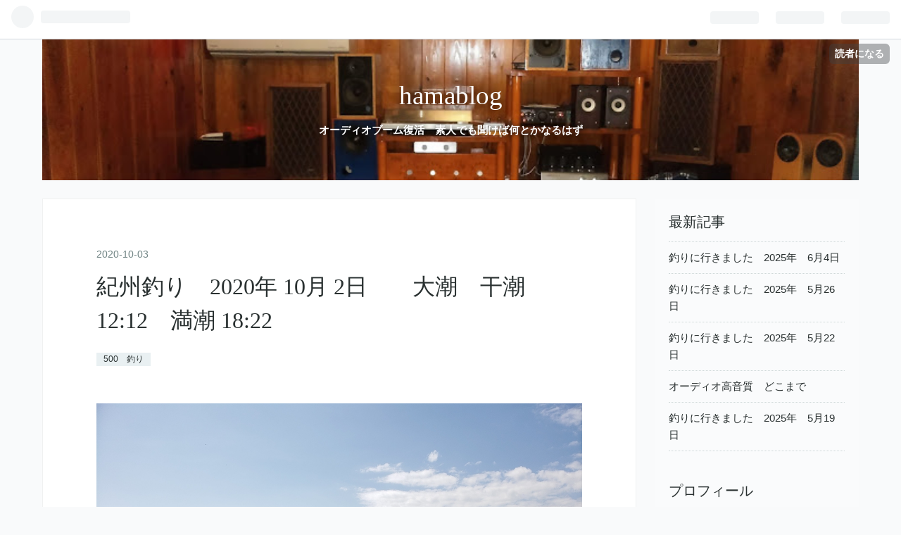

--- FILE ---
content_type: text/html; charset=utf-8
request_url: https://www.hamakitune.com/entry/2020/10/03/110000
body_size: 13397
content:
<!DOCTYPE html>
<html
  lang="ja"

data-admin-domain="//blog.hatena.ne.jp"
data-admin-origin="https://blog.hatena.ne.jp"
data-author="hamakituneta"
data-avail-langs="ja en"
data-blog="hamakituneta.hatenablog.com"
data-blog-host="hamakituneta.hatenablog.com"
data-blog-is-public="1"
data-blog-name="hamablog"
data-blog-owner="hamakituneta"
data-blog-show-ads=""
data-blog-show-sleeping-ads=""
data-blog-uri="https://www.hamakitune.com/"
data-blog-uuid="26006613449851693"
data-blogs-uri-base="https://www.hamakitune.com"
data-brand="pro"
data-data-layer="{&quot;hatenablog&quot;:{&quot;admin&quot;:{},&quot;analytics&quot;:{&quot;brand_property_id&quot;:&quot;&quot;,&quot;measurement_id&quot;:&quot;&quot;,&quot;non_sampling_property_id&quot;:&quot;&quot;,&quot;property_id&quot;:&quot;&quot;,&quot;separated_property_id&quot;:&quot;UA-29716941-24&quot;},&quot;blog&quot;:{&quot;blog_id&quot;:&quot;26006613449851693&quot;,&quot;content_seems_japanese&quot;:&quot;true&quot;,&quot;disable_ads&quot;:&quot;custom_domain&quot;,&quot;enable_ads&quot;:&quot;false&quot;,&quot;enable_keyword_link&quot;:&quot;false&quot;,&quot;entry_show_footer_related_entries&quot;:&quot;true&quot;,&quot;force_pc_view&quot;:&quot;true&quot;,&quot;is_public&quot;:&quot;true&quot;,&quot;is_responsive_view&quot;:&quot;true&quot;,&quot;is_sleeping&quot;:&quot;true&quot;,&quot;lang&quot;:&quot;ja&quot;,&quot;name&quot;:&quot;hamablog&quot;,&quot;owner_name&quot;:&quot;hamakituneta&quot;,&quot;uri&quot;:&quot;https://www.hamakitune.com/&quot;},&quot;brand&quot;:&quot;pro&quot;,&quot;page_id&quot;:&quot;entry&quot;,&quot;permalink_entry&quot;:{&quot;author_name&quot;:&quot;hamakituneta&quot;,&quot;categories&quot;:&quot;500\u3000\u91e3\u308a&quot;,&quot;character_count&quot;:674,&quot;date&quot;:&quot;2020-10-03&quot;,&quot;entry_id&quot;:&quot;26006613635713200&quot;,&quot;first_category&quot;:&quot;500\u3000\u91e3\u308a&quot;,&quot;hour&quot;:&quot;11&quot;,&quot;title&quot;:&quot;\u7d00\u5dde\u91e3\u308a\u30002020\u5e74 10\u6708 2\u65e5\u3000\u3000\u5927\u6f6e\u3000\u5e72\u6f6e 12:12\u3000\u6e80\u6f6e  18:22&quot;,&quot;uri&quot;:&quot;https://www.hamakitune.com/entry/2020/10/03/110000&quot;},&quot;pro&quot;:&quot;pro&quot;,&quot;router_type&quot;:&quot;blogs&quot;}}"
data-device="pc"
data-dont-recommend-pro="false"
data-global-domain="https://hatena.blog"
data-globalheader-color="b"
data-globalheader-type="pc"
data-has-touch-view="1"
data-help-url="https://help.hatenablog.com"
data-no-suggest-touch-view="1"
data-page="entry"
data-parts-domain="https://hatenablog-parts.com"
data-plus-available="1"
data-pro="true"
data-router-type="blogs"
data-sentry-dsn="https://03a33e4781a24cf2885099fed222b56d@sentry.io/1195218"
data-sentry-environment="production"
data-sentry-sample-rate="0.1"
data-static-domain="https://cdn.blog.st-hatena.com"
data-version="bf9b33cb6c06fe563d48131cfbdaa7"




  data-initial-state="{}"

  >
  <head prefix="og: http://ogp.me/ns# fb: http://ogp.me/ns/fb# article: http://ogp.me/ns/article#">

  

  
  <meta name="viewport" content="width=device-width, initial-scale=1.0" />


  


  

  <meta name="robots" content="max-image-preview:large" />


  <meta charset="utf-8"/>
  <meta http-equiv="X-UA-Compatible" content="IE=7; IE=9; IE=10; IE=11" />
  <title>紀州釣り　2020年 10月 2日　　大潮　干潮 12:12　満潮  18:22 - hamablog</title>

  
  <link rel="canonical" href="https://www.hamakitune.com/entry/2020/10/03/110000"/>



  

<meta itemprop="name" content="紀州釣り　2020年 10月 2日　　大潮　干潮 12:12　満潮  18:22 - hamablog"/>

  <meta itemprop="image" content="https://cdn.image.st-hatena.com/image/scale/a90a67a36bb9271279bd2fcdb3cf6d6edcd7a68d/backend=imagemagick;version=1;width=1300/https%3A%2F%2Fcdn-ak.f.st-hatena.com%2Fimages%2Ffotolife%2Fh%2Fhamakituneta%2F20201003%2F20201003063602.jpg"/>


  <meta property="og:title" content="紀州釣り　2020年 10月 2日　　大潮　干潮 12:12　満潮  18:22 - hamablog"/>
<meta property="og:type" content="article"/>
  <meta property="og:url" content="https://www.hamakitune.com/entry/2020/10/03/110000"/>

  <meta property="og:image" content="https://cdn.image.st-hatena.com/image/scale/a90a67a36bb9271279bd2fcdb3cf6d6edcd7a68d/backend=imagemagick;version=1;width=1300/https%3A%2F%2Fcdn-ak.f.st-hatena.com%2Fimages%2Ffotolife%2Fh%2Fhamakituneta%2F20201003%2F20201003063602.jpg"/>

<meta property="og:image:alt" content="紀州釣り　2020年 10月 2日　　大潮　干潮 12:12　満潮  18:22 - hamablog"/>
    <meta property="og:description" content="10時10分出発、12時20分釣り開始、潮替わりにおチヌ様を狙います。" />
<meta property="og:site_name" content="hamablog"/>

  <meta property="article:published_time" content="2020-10-03T02:00:00Z" />

    <meta property="article:tag" content="500　釣り" />
      <meta name="twitter:card"  content="summary_large_image" />
    <meta name="twitter:image" content="https://cdn.image.st-hatena.com/image/scale/a90a67a36bb9271279bd2fcdb3cf6d6edcd7a68d/backend=imagemagick;version=1;width=1300/https%3A%2F%2Fcdn-ak.f.st-hatena.com%2Fimages%2Ffotolife%2Fh%2Fhamakituneta%2F20201003%2F20201003063602.jpg" />  <meta name="twitter:title" content="紀州釣り　2020年 10月 2日　　大潮　干潮 12:12　満潮  18:22 - hamablog" />    <meta name="twitter:description" content="10時10分出発、12時20分釣り開始、潮替わりにおチヌ様を狙います。" />  <meta name="twitter:app:name:iphone" content="はてなブログアプリ" />
  <meta name="twitter:app:id:iphone" content="583299321" />
  <meta name="twitter:app:url:iphone" content="hatenablog:///open?uri=https%3A%2F%2Fwww.hamakitune.com%2Fentry%2F2020%2F10%2F03%2F110000" />  <meta name="twitter:site" content="@hamakitune" />
  
    <meta name="description" content="10時10分出発、12時20分釣り開始、潮替わりにおチヌ様を狙います。" />


  
<script
  id="embed-gtm-data-layer-loader"
  data-data-layer-page-specific="{&quot;hatenablog&quot;:{&quot;blogs_permalink&quot;:{&quot;entry_afc_issued&quot;:&quot;false&quot;,&quot;blog_afc_issued&quot;:&quot;false&quot;,&quot;has_related_entries_with_elasticsearch&quot;:&quot;true&quot;,&quot;is_blog_sleeping&quot;:&quot;true&quot;,&quot;is_author_pro&quot;:&quot;true&quot;}}}"
>
(function() {
  function loadDataLayer(elem, attrName) {
    if (!elem) { return {}; }
    var json = elem.getAttribute(attrName);
    if (!json) { return {}; }
    return JSON.parse(json);
  }

  var globalVariables = loadDataLayer(
    document.documentElement,
    'data-data-layer'
  );
  var pageSpecificVariables = loadDataLayer(
    document.getElementById('embed-gtm-data-layer-loader'),
    'data-data-layer-page-specific'
  );

  var variables = [globalVariables, pageSpecificVariables];

  if (!window.dataLayer) {
    window.dataLayer = [];
  }

  for (var i = 0; i < variables.length; i++) {
    window.dataLayer.push(variables[i]);
  }
})();
</script>

<!-- Google Tag Manager -->
<script>(function(w,d,s,l,i){w[l]=w[l]||[];w[l].push({'gtm.start':
new Date().getTime(),event:'gtm.js'});var f=d.getElementsByTagName(s)[0],
j=d.createElement(s),dl=l!='dataLayer'?'&l='+l:'';j.async=true;j.src=
'https://www.googletagmanager.com/gtm.js?id='+i+dl;f.parentNode.insertBefore(j,f);
})(window,document,'script','dataLayer','GTM-P4CXTW');</script>
<!-- End Google Tag Manager -->











  <link rel="shortcut icon" href="https://www.hamakitune.com/icon/favicon">
<link rel="apple-touch-icon" href="https://www.hamakitune.com/icon/touch">
<link rel="icon" sizes="192x192" href="https://www.hamakitune.com/icon/link">

  

<link rel="alternate" type="application/atom+xml" title="Atom" href="https://www.hamakitune.com/feed"/>
<link rel="alternate" type="application/rss+xml" title="RSS2.0" href="https://www.hamakitune.com/rss"/>

  <link rel="alternate" type="application/json+oembed" href="https://hatena.blog/oembed?url=https%3A%2F%2Fwww.hamakitune.com%2Fentry%2F2020%2F10%2F03%2F110000&amp;format=json" title="oEmbed Profile of 紀州釣り　2020年 10月 2日　　大潮　干潮 12:12　満潮  18:22"/>
<link rel="alternate" type="text/xml+oembed" href="https://hatena.blog/oembed?url=https%3A%2F%2Fwww.hamakitune.com%2Fentry%2F2020%2F10%2F03%2F110000&amp;format=xml" title="oEmbed Profile of 紀州釣り　2020年 10月 2日　　大潮　干潮 12:12　満潮  18:22"/>
  
  <link rel="author" href="http://www.hatena.ne.jp/hamakituneta/">

  

  
      <link rel="preload" href="https://cdn-ak.f.st-hatena.com/images/fotolife/h/hamakituneta/20191017/20191017073644.jpg" as="image"/>
      <link rel="preload" href="https://cdn-ak.f.st-hatena.com/images/fotolife/h/hamakituneta/20201003/20201003063602.jpg" as="image"/>


  
    
<link rel="stylesheet" type="text/css" href="https://cdn.blog.st-hatena.com/css/blog.css?version=bf9b33cb6c06fe563d48131cfbdaa7"/>

    
  <link rel="stylesheet" type="text/css" href="https://usercss.blog.st-hatena.com/blog_style/26006613449851693/37a3f41a09ed4b19cad6f6888c05ca2faa1a9522"/>
  
  

  

  
<script> </script>

  
<style>
  div#google_afc_user,
  div.google-afc-user-container,
  div.google_afc_image,
  div.google_afc_blocklink {
      display: block !important;
  }
</style>


  

  
    <script type="application/ld+json">{"@context":"http://schema.org","@type":"Article","dateModified":"2022-02-07T10:59:45+09:00","datePublished":"2020-10-03T11:00:00+09:00","description":"10時10分出発、12時20分釣り開始、潮替わりにおチヌ様を狙います。","headline":"紀州釣り 2020年 10月 2日 大潮 干潮 12:12 満潮 18:22","image":["https://cdn-ak.f.st-hatena.com/images/fotolife/h/hamakituneta/20201003/20201003063602.jpg"],"mainEntityOfPage":{"@id":"https://www.hamakitune.com/entry/2020/10/03/110000","@type":"WebPage"}}</script>

  

  <script data-ad-client="ca-pub-1970396159943594" async src="https://pagead2.googlesyndication.com/pagead/js/adsbygoogle.js"></script>

  

</head>

  <body class="page-entry header-image-enable category-500-釣り globalheader-ng-enabled">
    

<div id="globalheader-container"
  data-brand="hatenablog"
  
  >
  <iframe id="globalheader" height="37" frameborder="0" allowTransparency="true"></iframe>
</div>


  
  
  
    <nav class="
      blog-controlls
      
    ">
      <div class="blog-controlls-blog-icon">
        <a href="https://www.hamakitune.com/">
          <img src="https://cdn.blog.st-hatena.com/images/admin/blog-icon-noimage.png" alt="hamablog"/>
        </a>
      </div>
      <div class="blog-controlls-title">
        <a href="https://www.hamakitune.com/">hamablog</a>
      </div>
      <a href="https://blog.hatena.ne.jp/hamakituneta/hamakituneta.hatenablog.com/subscribe?utm_medium=button&amp;utm_campaign=subscribe_blog&amp;utm_source=blogs_topright_button" class="blog-controlls-subscribe-btn test-blog-header-controlls-subscribe">
        読者になる
      </a>
    </nav>
  

  <div id="container">
    <div id="container-inner">
      <header id="blog-title" data-brand="hatenablog">
  <div id="blog-title-inner" style="background-image: url('https://cdn-ak.f.st-hatena.com/images/fotolife/h/hamakituneta/20191017/20191017073644.jpg'); background-position: center -178px;">
    <div id="blog-title-content">
      <h1 id="title"><a href="https://www.hamakitune.com/">hamablog</a></h1>
      
        <h2 id="blog-description">オーディオブーム復活　素人でも聞けば何とかなるはず</h2>
      
    </div>
  </div>
</header>

      

      
      




<div id="content" class="hfeed"
  
  >
  <div id="content-inner">
    <div id="wrapper">
      <div id="main">
        <div id="main-inner">
          

          



          
  
  <!-- google_ad_section_start -->
  <!-- rakuten_ad_target_begin -->
  
  
  

  

  
    
      
        <article class="entry hentry test-hentry js-entry-article date-first autopagerize_page_element chars-200 words-100 mode-html entry-odd" id="entry-26006613635713200" data-keyword-campaign="" data-uuid="26006613635713200" data-publication-type="entry">
  <div class="entry-inner">
    <header class="entry-header">
  
    <div class="date entry-date first">
    <a href="https://www.hamakitune.com/archive/2020/10/03" rel="nofollow">
      <time datetime="2020-10-03T02:00:00Z" title="2020-10-03T02:00:00Z">
        <span class="date-year">2020</span><span class="hyphen">-</span><span class="date-month">10</span><span class="hyphen">-</span><span class="date-day">03</span>
      </time>
    </a>
      </div>
  <h1 class="entry-title">
  <a href="https://www.hamakitune.com/entry/2020/10/03/110000" class="entry-title-link bookmark">紀州釣り　2020年 10月 2日　　大潮　干潮 12:12　満潮  18:22</a>
</h1>

  
  

  <div class="entry-categories categories">
    
    <a href="https://www.hamakitune.com/archive/category/500%E3%80%80%E9%87%A3%E3%82%8A" class="entry-category-link category-500-釣り">500　釣り</a>
    
  </div>


  

  

</header>

    


    <div class="entry-content hatenablog-entry">
  
    <p><img src="https://cdn-ak.f.st-hatena.com/images/fotolife/h/hamakituneta/20201003/20201003063602.jpg" alt="f:id:hamakituneta:20201003063602j:plain" title="f:id:hamakituneta:20201003063602j:plain" class="hatena-fotolife" itemprop="image" /></p>
<p>10時10分出発、12時20分釣り開始、潮替わりにおチヌ様を狙います。</p>


<p> </p>
<p><img src="https://cdn-ak.f.st-hatena.com/images/fotolife/h/hamakituneta/20201003/20201003063449.jpg" alt="f:id:hamakituneta:20201003063449j:plain" title="f:id:hamakituneta:20201003063449j:plain" class="hatena-fotolife" itemprop="image" /></p>
<p>だんごえさ、ぬかはミカン箱に6～9割、これは6割、8割がいいようです</p>
<p><img src="https://cdn-ak.f.st-hatena.com/images/fotolife/h/hamakituneta/20201003/20201003063430.jpg" alt="f:id:hamakituneta:20201003063430j:plain" title="f:id:hamakituneta:20201003063430j:plain" class="hatena-fotolife" itemprop="image" /></p>
<p>さなぎ、押し麦、チヌパワー、パン粉を混ぜます。</p>
<p><img src="https://cdn-ak.f.st-hatena.com/images/fotolife/h/hamakituneta/20201003/20201003063344.jpg" alt="f:id:hamakituneta:20201003063344j:plain" title="f:id:hamakituneta:20201003063344j:plain" class="hatena-fotolife" itemprop="image" /></p>
<p>釣具店常設の<a class="keyword" href="http://d.hatena.ne.jp/keyword/%A5%E2%A5%EB%A5%BF%A5%EB">モルタル</a>ミキサーで混ぜます。</p>
<p><img src="https://cdn-ak.f.st-hatena.com/images/fotolife/h/hamakituneta/20201003/20201003063404.jpg" alt="f:id:hamakituneta:20201003063404j:plain" title="f:id:hamakituneta:20201003063404j:plain" class="hatena-fotolife" itemprop="image" /></p>
<p>ぬか6割は少なかったようです、配合が濃い目おまけに水分多め、軽く握ると割れる、しっかり握ると永遠に割れない、ぬかの量もあまり変動するとよくないようです。<img src="https://cdn-ak.f.st-hatena.com/images/fotolife/h/hamakituneta/20201003/20201003063323.jpg" alt="f:id:hamakituneta:20201003063323j:plain" title="f:id:hamakituneta:20201003063323j:plain" class="hatena-fotolife" itemprop="image" /></p>
<p>　釣り開始、エサ取りが多く、サナギも瞬殺されます、しかも潮が悪い、潮どまりを過ぎると、底潮はほとんど動かず、川のように流れます。16時頃から潮が変わり、1枚あとは、こっぱぐれとかヘダイ、タイゴ、10月から17時までなので、16時45分で終了。</p>
<p>すっかり、心を折られました、一緒にいた、Ｍ氏、<a class="keyword" href="http://d.hatena.ne.jp/keyword/%A4%B3%A4%EC%A4%CF%A4%D2%A4%C9%A4%A4">これはひどい</a>、とのお言葉、いつもこんなもん、と返す私、どうやら、友達なら当たり前、釣れないことは当たり前、になってしまっているようです。これはしばらく様子見なのか。</p>
<p> </p>
<p>　渡船で帰ると、Y氏がいました、あした待っているとのこと、定年退職したものの、行くところがないのでしょう、オーディオがなければ、私もお仲間です、安価で時間がつぶれる遊びではあります。釣れれば魚が付いてくる。</p>
<p><img src="https://cdn-ak.f.st-hatena.com/images/fotolife/h/hamakituneta/20201003/20201003063304.jpg" alt="f:id:hamakituneta:20201003063304j:plain" title="f:id:hamakituneta:20201003063304j:plain" class="hatena-fotolife" itemprop="image" /></p>
<p>作業船は15時頃、撤収しました。</p>
<p><img src="https://cdn-ak.f.st-hatena.com/images/fotolife/h/hamakituneta/20201003/20201003063244.jpg" alt="f:id:hamakituneta:20201003063244j:plain" title="f:id:hamakituneta:20201003063244j:plain" class="hatena-fotolife" itemprop="image" /></p>
<p> </p>
<p><img src="https://cdn-ak.f.st-hatena.com/images/fotolife/h/hamakituneta/20201003/20201003063210.jpg" alt="f:id:hamakituneta:20201003063210j:plain" title="f:id:hamakituneta:20201003063210j:plain" class="hatena-fotolife" itemprop="image" /></p>
<p>17時前、まだ太陽がいます。</p>
<p><img src="https://cdn-ak.f.st-hatena.com/images/fotolife/h/hamakituneta/20201003/20201003083243.jpg" alt="f:id:hamakituneta:20201003083243j:plain" title="f:id:hamakituneta:20201003083243j:plain" class="hatena-fotolife" itemprop="image" /></p>
<p>チヌは30前後2枚はもらいました、あした刺身でいただきます。</p>
<p> </p>
<div class="freezed">
<div class="hatena-asin-detail"><a href="https://www.amazon.co.jp/exec/obidos/ASIN/B00SSKHC3M/hamakituneta-22/"><img src="https://m.media-amazon.com/images/I/41qoEfH+w3L._SL160_.jpg" class="hatena-asin-detail-image" alt="シマノ(SHIMANO) クーラーボックス 30L フィクセル ベイシス 300UF-030N 釣り用 ピュアホワイト" title="シマノ(SHIMANO) クーラーボックス 30L フィクセル ベイシス 300UF-030N 釣り用 ピュアホワイト" /></a>
<div class="hatena-asin-detail-info">
<p class="hatena-asin-detail-title"><a href="https://www.amazon.co.jp/exec/obidos/ASIN/B00SSKHC3M/hamakituneta-22/">シマノ(SHIMANO) クーラーボックス 30L フィクセル ベイシス 300UF-030N 釣り用 ピュアホワイト</a></p>
<ul>
<li><span class="hatena-asin-detail-label">発売日:</span> 2015/02/28</li>
<li><span class="hatena-asin-detail-label">メディア:</span> スポーツ用品</li>
</ul>
</div>
<div class="hatena-asin-detail-foot"> </div>
</div>
</div>
<p> </p>
    
    




    

  
</div>

    
  <footer class="entry-footer">
    
    <div class="entry-tags-wrapper">
  <div class="entry-tags">  </div>
</div>

    <p class="entry-footer-section track-inview-by-gtm" data-gtm-track-json="{&quot;area&quot;: &quot;finish_reading&quot;}">
  <span class="author vcard"><span class="fn" data-load-nickname="1" data-user-name="hamakituneta" >hamakituneta</span></span>
  <span class="entry-footer-time"><a href="https://www.hamakitune.com/entry/2020/10/03/110000"><time data-relative datetime="2020-10-03T02:00:00Z" title="2020-10-03T02:00:00Z" class="updated">2020-10-03 11:00</time></a></span>
  
  
  
    <span class="
      entry-footer-subscribe
      
    " data-test-blog-controlls-subscribe>
      <a href="https://blog.hatena.ne.jp/hamakituneta/hamakituneta.hatenablog.com/subscribe?utm_campaign=subscribe_blog&amp;utm_source=blogs_entry_footer&amp;utm_medium=button">
        読者になる
      </a>
    </span>
  
</p>

    
  <div
    class="hatena-star-container"
    data-hatena-star-container
    data-hatena-star-url="https://www.hamakitune.com/entry/2020/10/03/110000"
    data-hatena-star-title="紀州釣り　2020年 10月 2日　　大潮　干潮 12:12　満潮  18:22"
    data-hatena-star-variant="profile-icon"
    data-hatena-star-profile-url-template="https://blog.hatena.ne.jp/{username}/"
  ></div>


    
<div class="social-buttons">
  
  
    <div class="social-button-item">
      <a href="https://b.hatena.ne.jp/entry/s/www.hamakitune.com/entry/2020/10/03/110000" class="hatena-bookmark-button" data-hatena-bookmark-url="https://www.hamakitune.com/entry/2020/10/03/110000" data-hatena-bookmark-layout="vertical-balloon" data-hatena-bookmark-lang="ja" title="この記事をはてなブックマークに追加"><img src="https://b.st-hatena.com/images/entry-button/button-only.gif" alt="この記事をはてなブックマークに追加" width="20" height="20" style="border: none;" /></a>
    </div>
  
  
    <div class="social-button-item">
      <div class="fb-share-button" data-layout="box_count" data-href="https://www.hamakitune.com/entry/2020/10/03/110000"></div>
    </div>
  
  
    
    
    <div class="social-button-item">
      <a
          class="entry-share-button entry-share-button-twitter test-share-button-twitter"
          href="https://x.com/intent/tweet?text=%E7%B4%80%E5%B7%9E%E9%87%A3%E3%82%8A%E3%80%802020%E5%B9%B4+10%E6%9C%88+2%E6%97%A5%E3%80%80%E3%80%80%E5%A4%A7%E6%BD%AE%E3%80%80%E5%B9%B2%E6%BD%AE+12%3A12%E3%80%80%E6%BA%80%E6%BD%AE++18%3A22+-+hamablog&amp;url=https%3A%2F%2Fwww.hamakitune.com%2Fentry%2F2020%2F10%2F03%2F110000"
          title="X（Twitter）で投稿する"
        ></a>
    </div>
  
  
  
  
  
  
</div>

    

    <div class="customized-footer">
      

        

          <div class="entry-footer-modules" id="entry-footer-secondary-modules">      
<div class="hatena-module hatena-module-related-entries" >
      
  <!-- Hatena-Epic-has-related-entries-with-elasticsearch:true -->
  <div class="hatena-module-title">
    関連記事
  </div>
  <div class="hatena-module-body">
    <ul class="related-entries hatena-urllist urllist-with-thumbnails">
  
  
    
    <li class="urllist-item related-entries-item">
      <div class="urllist-item-inner related-entries-item-inner">
        
          
                      <a class="urllist-image-link related-entries-image-link" href="https://www.hamakitune.com/entry/2020/09/28/110000">
  <img alt="紀州釣り　2020年 9月 26日　　小潮　干潮 8:00　満潮 15:35" src="https://cdn.image.st-hatena.com/image/square/d8e890ce0bb58c6ef1b275f70bc7ead9c5c9caf5/backend=imagemagick;height=100;version=1;width=100/https%3A%2F%2Fcdn-ak.f.st-hatena.com%2Fimages%2Ffotolife%2Fh%2Fhamakituneta%2F20200927%2F20200927170438.jpg" class="urllist-image related-entries-image" title="紀州釣り　2020年 9月 26日　　小潮　干潮 8:00　満潮 15:35" width="100" height="100" loading="lazy">
</a>
            <div class="urllist-date-link related-entries-date-link">
  <a href="https://www.hamakitune.com/archive/2020/09/28" rel="nofollow">
    <time datetime="2020-09-28T02:00:00Z" title="2020年9月28日">
      2020-09-28
    </time>
  </a>
</div>

          <a href="https://www.hamakitune.com/entry/2020/09/28/110000" class="urllist-title-link related-entries-title-link  urllist-title related-entries-title">紀州釣り 2020年 9月 26日 小潮 干潮 8:00 満潮 15:35</a>




          
          

                      <div class="urllist-entry-body related-entries-entry-body">9時過ぎ出発、11時釣り開始、狙いは潮替わりの15時以降、いつも…</div>
      </div>
    </li>
  
    
    <li class="urllist-item related-entries-item">
      <div class="urllist-item-inner related-entries-item-inner">
        
          
                      <a class="urllist-image-link related-entries-image-link" href="https://www.hamakitune.com/entry/2020/09/24/110000">
  <img alt="紀州釣り　2020年 9月 21日　　大潮　干潮 14:25　満潮 20:20" src="https://cdn.image.st-hatena.com/image/square/95fa35d91c51381014178045d2c4de1e7e0bb2c9/backend=imagemagick;height=100;version=1;width=100/https%3A%2F%2Fcdn-ak.f.st-hatena.com%2Fimages%2Ffotolife%2Fh%2Fhamakituneta%2F20200922%2F20200922104144.jpg" class="urllist-image related-entries-image" title="紀州釣り　2020年 9月 21日　　大潮　干潮 14:25　満潮 20:20" width="100" height="100" loading="lazy">
</a>
            <div class="urllist-date-link related-entries-date-link">
  <a href="https://www.hamakitune.com/archive/2020/09/24" rel="nofollow">
    <time datetime="2020-09-24T02:00:00Z" title="2020年9月24日">
      2020-09-24
    </time>
  </a>
</div>

          <a href="https://www.hamakitune.com/entry/2020/09/24/110000" class="urllist-title-link related-entries-title-link  urllist-title related-entries-title">紀州釣り 2020年 9月 21日 大潮 干潮 14:25 満潮 20:20</a>




          
          

                      <div class="urllist-entry-body related-entries-entry-body">10:30出発、12時釣り開始、潮替わりまで時間があるので、あまり…</div>
      </div>
    </li>
  
    
    <li class="urllist-item related-entries-item">
      <div class="urllist-item-inner related-entries-item-inner">
        
          
                      <a class="urllist-image-link related-entries-image-link" href="https://www.hamakitune.com/entry/2020/09/04/110000">
  <img alt="紀州釣り　2020年 9月 1日　　大潮　干潮 11:31　満潮 18:09　" src="https://cdn.image.st-hatena.com/image/square/bc76a84dd4c6b3dd9f8f480964c0723e147d5863/backend=imagemagick;height=100;version=1;width=100/https%3A%2F%2Fcdn-ak.f.st-hatena.com%2Fimages%2Ffotolife%2Fh%2Fhamakituneta%2F20200903%2F20200903055810.jpg" class="urllist-image related-entries-image" title="紀州釣り　2020年 9月 1日　　大潮　干潮 11:31　満潮 18:09　" width="100" height="100" loading="lazy">
</a>
            <div class="urllist-date-link related-entries-date-link">
  <a href="https://www.hamakitune.com/archive/2020/09/04" rel="nofollow">
    <time datetime="2020-09-04T02:00:00Z" title="2020年9月4日">
      2020-09-04
    </time>
  </a>
</div>

          <a href="https://www.hamakitune.com/entry/2020/09/04/110000" class="urllist-title-link related-entries-title-link  urllist-title related-entries-title">紀州釣り 2020年 9月 1日 大潮 干潮 11:31 満潮 18:09 </a>




          
          

                      <div class="urllist-entry-body related-entries-entry-body">10時過ぎ出発、11:50釣り開始、潮替わりを狙います。さっぱりで…</div>
      </div>
    </li>
  
    
    <li class="urllist-item related-entries-item">
      <div class="urllist-item-inner related-entries-item-inner">
        
          
                      <a class="urllist-image-link related-entries-image-link" href="https://www.hamakitune.com/entry/2020/08/31/110000">
  <img alt="紀州釣り　2020年 8月 28日　　小潮　干潮 8:19　満潮 15:49　" src="https://cdn.image.st-hatena.com/image/square/a587c3b4aeab24c7776665b0a6ee21a636346c0f/backend=imagemagick;height=100;version=1;width=100/https%3A%2F%2Fcdn-ak.f.st-hatena.com%2Fimages%2Ffotolife%2Fh%2Fhamakituneta%2F20200830%2F20200830054022.jpg" class="urllist-image related-entries-image" title="紀州釣り　2020年 8月 28日　　小潮　干潮 8:19　満潮 15:49　" width="100" height="100" loading="lazy">
</a>
            <div class="urllist-date-link related-entries-date-link">
  <a href="https://www.hamakitune.com/archive/2020/08/31" rel="nofollow">
    <time datetime="2020-08-31T02:00:00Z" title="2020年8月31日">
      2020-08-31
    </time>
  </a>
</div>

          <a href="https://www.hamakitune.com/entry/2020/08/31/110000" class="urllist-title-link related-entries-title-link  urllist-title related-entries-title">紀州釣り 2020年 8月 28日 小潮 干潮 8:19 満潮 15:49 </a>




          
          

                      <div class="urllist-entry-body related-entries-entry-body">9:30出発、10:30釣り開始、今日は、4回ほどあるハリス切れ、バ…</div>
      </div>
    </li>
  
    
    <li class="urllist-item related-entries-item">
      <div class="urllist-item-inner related-entries-item-inner">
        
          
                      <a class="urllist-image-link related-entries-image-link" href="https://www.hamakitune.com/entry/2020/08/11/110000">
  <img alt="紀州釣り　2020年 8月 9日　　満潮8:13　干潮14:35　" src="https://cdn.image.st-hatena.com/image/square/2e3e25d5d5310494c50b52651ae0489add13f160/backend=imagemagick;height=100;version=1;width=100/https%3A%2F%2Fcdn-ak.f.st-hatena.com%2Fimages%2Ffotolife%2Fh%2Fhamakituneta%2F20200810%2F20200810060256.jpg" class="urllist-image related-entries-image" title="紀州釣り　2020年 8月 9日　　満潮8:13　干潮14:35　" width="100" height="100" loading="lazy">
</a>
            <div class="urllist-date-link related-entries-date-link">
  <a href="https://www.hamakitune.com/archive/2020/08/11" rel="nofollow">
    <time datetime="2020-08-11T02:00:00Z" title="2020年8月11日">
      2020-08-11
    </time>
  </a>
</div>

          <a href="https://www.hamakitune.com/entry/2020/08/11/110000" class="urllist-title-link related-entries-title-link  urllist-title related-entries-title">紀州釣り 2020年 8月 9日 満潮8:13 干潮14:35 </a>




          
          

                      <div class="urllist-entry-body related-entries-entry-body">6:00前出発、7:00釣り開始、潮替わりにぽろぽろ釣って、昼前に…</div>
      </div>
    </li>
  
</ul>

  </div>
</div>
  </div>
        

      
    </div>
    
  <div class="comment-box js-comment-box">
    
    <ul class="comment js-comment">
      <li class="read-more-comments" style="display: none;"><a>もっと読む</a></li>
    </ul>
    
      <a class="leave-comment-title js-leave-comment-title">コメントを書く</a>
    
  </div>

  </footer>

  </div>
</article>

      
      
    
  

  
  <!-- rakuten_ad_target_end -->
  <!-- google_ad_section_end -->
  
  
  
  <div class="pager pager-permalink permalink">
    
      
      <span class="pager-prev">
        <a href="https://www.hamakitune.com/entry/2020/10/04/110000" rel="prev">
          <span class="pager-arrow">&laquo; </span>
          グレースマーヤ　Grace　Mahya
        </a>
      </span>
    
    
      
      <span class="pager-next">
        <a href="https://www.hamakitune.com/entry/2020/10/02/110000" rel="next">
          オーディオブーム　2年半以上たちました
          <span class="pager-arrow"> &raquo;</span>
        </a>
      </span>
    
  </div>


  



        </div>
      </div>

      <aside id="box1">
  <div id="box1-inner">
  </div>
</aside>

    </div><!-- #wrapper -->

    
<aside id="box2">
  
  <div id="box2-inner">
    
      <div class="hatena-module hatena-module-recent-entries ">
  <div class="hatena-module-title">
    <a href="https://www.hamakitune.com/archive">
      最新記事
    </a>
  </div>
  <div class="hatena-module-body">
    <ul class="recent-entries hatena-urllist ">
  
  
    
    <li class="urllist-item recent-entries-item">
      <div class="urllist-item-inner recent-entries-item-inner">
        
          
          
          <a href="https://www.hamakitune.com/entry/2025/06/22/110000" class="urllist-title-link recent-entries-title-link  urllist-title recent-entries-title">釣りに行きました　2025年　6月4日</a>




          
          

                </div>
    </li>
  
    
    <li class="urllist-item recent-entries-item">
      <div class="urllist-item-inner recent-entries-item-inner">
        
          
          
          <a href="https://www.hamakitune.com/entry/2025/06/21/110000" class="urllist-title-link recent-entries-title-link  urllist-title recent-entries-title">釣りに行きました　2025年　5月26日</a>




          
          

                </div>
    </li>
  
    
    <li class="urllist-item recent-entries-item">
      <div class="urllist-item-inner recent-entries-item-inner">
        
          
          
          <a href="https://www.hamakitune.com/entry/2025/05/24/110000" class="urllist-title-link recent-entries-title-link  urllist-title recent-entries-title">釣りに行きました　2025年　5月22日</a>




          
          

                </div>
    </li>
  
    
    <li class="urllist-item recent-entries-item">
      <div class="urllist-item-inner recent-entries-item-inner">
        
          
          
          <a href="https://www.hamakitune.com/entry/2025/05/22/110000" class="urllist-title-link recent-entries-title-link  urllist-title recent-entries-title">オーディオ高音質　どこまで</a>




          
          

                </div>
    </li>
  
    
    <li class="urllist-item recent-entries-item">
      <div class="urllist-item-inner recent-entries-item-inner">
        
          
          
          <a href="https://www.hamakitune.com/entry/2025/05/21/110000" class="urllist-title-link recent-entries-title-link  urllist-title recent-entries-title">釣りに行きました　2025年　5月19日</a>




          
          

                </div>
    </li>
  
</ul>

      </div>
</div>

    
      

<div class="hatena-module hatena-module-profile">
  <div class="hatena-module-title">
    プロフィール
  </div>
  <div class="hatena-module-body">
    
    <a href="https://www.hamakitune.com/about" class="profile-icon-link">
      <img src="https://cdn.profile-image.st-hatena.com/users/hamakituneta/profile.png?1577327448"
      alt="id:hamakituneta" class="profile-icon" />
    </a>
    

    
    <span class="id">
      <a href="https://www.hamakitune.com/about" class="hatena-id-link"><span data-load-nickname="1" data-user-name="hamakituneta">id:hamakituneta</span></a>
      
  
  
    <a href="https://blog.hatena.ne.jp/-/pro?plus_via=blog_plus_badge&amp;utm_source=pro_badge&amp;utm_medium=referral&amp;utm_campaign=register_pro" title="はてなブログPro"><i class="badge-type-pro">はてなブログPro</i></a>
  


    </span>
    

    

    

    
      <div class="hatena-follow-button-box btn-subscribe js-hatena-follow-button-box"
  
  >

  <a href="#" class="hatena-follow-button js-hatena-follow-button">
    <span class="subscribing">
      <span class="foreground">読者です</span>
      <span class="background">読者をやめる</span>
    </span>
    <span class="unsubscribing" data-track-name="profile-widget-subscribe-button" data-track-once>
      <span class="foreground">読者になる</span>
      <span class="background">読者になる</span>
    </span>
  </a>
  <div class="subscription-count-box js-subscription-count-box">
    <i></i>
    <u></u>
    <span class="subscription-count js-subscription-count">
    </span>
  </div>
</div>

    

    

    <div class="profile-about">
      <a href="https://www.hamakitune.com/about">このブログについて</a>
    </div>

  </div>
</div>

    
      <div class="hatena-module hatena-module-search-box">
  <div class="hatena-module-title">
    検索
  </div>
  <div class="hatena-module-body">
    <form class="search-form" role="search" action="https://www.hamakitune.com/search" method="get">
  <input type="text" name="q" class="search-module-input" value="" placeholder="記事を検索" required>
  <input type="submit" value="検索" class="search-module-button" />
</form>

  </div>
</div>

    
      <div class="hatena-module hatena-module-links">
  <div class="hatena-module-title">
    リンク
  </div>
  <div class="hatena-module-body">
    <ul class="hatena-urllist">
      
        <li>
          <a href="https://hatena.blog/">はてなブログ</a>
        </li>
      
        <li>
          <a href="https://hatena.blog/guide?via=200109">ブログをはじめる</a>
        </li>
      
        <li>
          <a href="http://blog.hatenablog.com">週刊はてなブログ</a>
        </li>
      
        <li>
          <a href="https://hatena.blog/guide/pro">はてなブログPro</a>
        </li>
      
    </ul>
  </div>
</div>

    
      

<div class="hatena-module hatena-module-archive" data-archive-type="default" data-archive-url="https://www.hamakitune.com/archive">
  <div class="hatena-module-title">
    <a href="https://www.hamakitune.com/archive">月別アーカイブ</a>
  </div>
  <div class="hatena-module-body">
    
      
        <ul class="hatena-urllist">
          
            <li class="archive-module-year archive-module-year-hidden" data-year="2025">
              <div class="archive-module-button">
                <span class="archive-module-hide-button">▼</span>
                <span class="archive-module-show-button">▶</span>
              </div>
              <a href="https://www.hamakitune.com/archive/2025" class="archive-module-year-title archive-module-year-2025">
                2025
              </a>
              <ul class="archive-module-months">
                
                  <li class="archive-module-month">
                    <a href="https://www.hamakitune.com/archive/2025/06" class="archive-module-month-title archive-module-month-2025-6">
                      2025 / 6
                    </a>
                  </li>
                
                  <li class="archive-module-month">
                    <a href="https://www.hamakitune.com/archive/2025/05" class="archive-module-month-title archive-module-month-2025-5">
                      2025 / 5
                    </a>
                  </li>
                
                  <li class="archive-module-month">
                    <a href="https://www.hamakitune.com/archive/2025/04" class="archive-module-month-title archive-module-month-2025-4">
                      2025 / 4
                    </a>
                  </li>
                
                  <li class="archive-module-month">
                    <a href="https://www.hamakitune.com/archive/2025/03" class="archive-module-month-title archive-module-month-2025-3">
                      2025 / 3
                    </a>
                  </li>
                
                  <li class="archive-module-month">
                    <a href="https://www.hamakitune.com/archive/2025/01" class="archive-module-month-title archive-module-month-2025-1">
                      2025 / 1
                    </a>
                  </li>
                
              </ul>
            </li>
          
            <li class="archive-module-year archive-module-year-hidden" data-year="2024">
              <div class="archive-module-button">
                <span class="archive-module-hide-button">▼</span>
                <span class="archive-module-show-button">▶</span>
              </div>
              <a href="https://www.hamakitune.com/archive/2024" class="archive-module-year-title archive-module-year-2024">
                2024
              </a>
              <ul class="archive-module-months">
                
                  <li class="archive-module-month">
                    <a href="https://www.hamakitune.com/archive/2024/12" class="archive-module-month-title archive-module-month-2024-12">
                      2024 / 12
                    </a>
                  </li>
                
                  <li class="archive-module-month">
                    <a href="https://www.hamakitune.com/archive/2024/11" class="archive-module-month-title archive-module-month-2024-11">
                      2024 / 11
                    </a>
                  </li>
                
                  <li class="archive-module-month">
                    <a href="https://www.hamakitune.com/archive/2024/10" class="archive-module-month-title archive-module-month-2024-10">
                      2024 / 10
                    </a>
                  </li>
                
                  <li class="archive-module-month">
                    <a href="https://www.hamakitune.com/archive/2024/09" class="archive-module-month-title archive-module-month-2024-9">
                      2024 / 9
                    </a>
                  </li>
                
                  <li class="archive-module-month">
                    <a href="https://www.hamakitune.com/archive/2024/08" class="archive-module-month-title archive-module-month-2024-8">
                      2024 / 8
                    </a>
                  </li>
                
                  <li class="archive-module-month">
                    <a href="https://www.hamakitune.com/archive/2024/07" class="archive-module-month-title archive-module-month-2024-7">
                      2024 / 7
                    </a>
                  </li>
                
                  <li class="archive-module-month">
                    <a href="https://www.hamakitune.com/archive/2024/06" class="archive-module-month-title archive-module-month-2024-6">
                      2024 / 6
                    </a>
                  </li>
                
                  <li class="archive-module-month">
                    <a href="https://www.hamakitune.com/archive/2024/05" class="archive-module-month-title archive-module-month-2024-5">
                      2024 / 5
                    </a>
                  </li>
                
                  <li class="archive-module-month">
                    <a href="https://www.hamakitune.com/archive/2024/04" class="archive-module-month-title archive-module-month-2024-4">
                      2024 / 4
                    </a>
                  </li>
                
                  <li class="archive-module-month">
                    <a href="https://www.hamakitune.com/archive/2024/03" class="archive-module-month-title archive-module-month-2024-3">
                      2024 / 3
                    </a>
                  </li>
                
                  <li class="archive-module-month">
                    <a href="https://www.hamakitune.com/archive/2024/02" class="archive-module-month-title archive-module-month-2024-2">
                      2024 / 2
                    </a>
                  </li>
                
                  <li class="archive-module-month">
                    <a href="https://www.hamakitune.com/archive/2024/01" class="archive-module-month-title archive-module-month-2024-1">
                      2024 / 1
                    </a>
                  </li>
                
              </ul>
            </li>
          
            <li class="archive-module-year archive-module-year-hidden" data-year="2023">
              <div class="archive-module-button">
                <span class="archive-module-hide-button">▼</span>
                <span class="archive-module-show-button">▶</span>
              </div>
              <a href="https://www.hamakitune.com/archive/2023" class="archive-module-year-title archive-module-year-2023">
                2023
              </a>
              <ul class="archive-module-months">
                
                  <li class="archive-module-month">
                    <a href="https://www.hamakitune.com/archive/2023/12" class="archive-module-month-title archive-module-month-2023-12">
                      2023 / 12
                    </a>
                  </li>
                
                  <li class="archive-module-month">
                    <a href="https://www.hamakitune.com/archive/2023/11" class="archive-module-month-title archive-module-month-2023-11">
                      2023 / 11
                    </a>
                  </li>
                
                  <li class="archive-module-month">
                    <a href="https://www.hamakitune.com/archive/2023/10" class="archive-module-month-title archive-module-month-2023-10">
                      2023 / 10
                    </a>
                  </li>
                
                  <li class="archive-module-month">
                    <a href="https://www.hamakitune.com/archive/2023/09" class="archive-module-month-title archive-module-month-2023-9">
                      2023 / 9
                    </a>
                  </li>
                
                  <li class="archive-module-month">
                    <a href="https://www.hamakitune.com/archive/2023/08" class="archive-module-month-title archive-module-month-2023-8">
                      2023 / 8
                    </a>
                  </li>
                
                  <li class="archive-module-month">
                    <a href="https://www.hamakitune.com/archive/2023/06" class="archive-module-month-title archive-module-month-2023-6">
                      2023 / 6
                    </a>
                  </li>
                
                  <li class="archive-module-month">
                    <a href="https://www.hamakitune.com/archive/2023/05" class="archive-module-month-title archive-module-month-2023-5">
                      2023 / 5
                    </a>
                  </li>
                
                  <li class="archive-module-month">
                    <a href="https://www.hamakitune.com/archive/2023/04" class="archive-module-month-title archive-module-month-2023-4">
                      2023 / 4
                    </a>
                  </li>
                
                  <li class="archive-module-month">
                    <a href="https://www.hamakitune.com/archive/2023/03" class="archive-module-month-title archive-module-month-2023-3">
                      2023 / 3
                    </a>
                  </li>
                
                  <li class="archive-module-month">
                    <a href="https://www.hamakitune.com/archive/2023/02" class="archive-module-month-title archive-module-month-2023-2">
                      2023 / 2
                    </a>
                  </li>
                
                  <li class="archive-module-month">
                    <a href="https://www.hamakitune.com/archive/2023/01" class="archive-module-month-title archive-module-month-2023-1">
                      2023 / 1
                    </a>
                  </li>
                
              </ul>
            </li>
          
            <li class="archive-module-year archive-module-year-hidden" data-year="2022">
              <div class="archive-module-button">
                <span class="archive-module-hide-button">▼</span>
                <span class="archive-module-show-button">▶</span>
              </div>
              <a href="https://www.hamakitune.com/archive/2022" class="archive-module-year-title archive-module-year-2022">
                2022
              </a>
              <ul class="archive-module-months">
                
                  <li class="archive-module-month">
                    <a href="https://www.hamakitune.com/archive/2022/12" class="archive-module-month-title archive-module-month-2022-12">
                      2022 / 12
                    </a>
                  </li>
                
                  <li class="archive-module-month">
                    <a href="https://www.hamakitune.com/archive/2022/11" class="archive-module-month-title archive-module-month-2022-11">
                      2022 / 11
                    </a>
                  </li>
                
                  <li class="archive-module-month">
                    <a href="https://www.hamakitune.com/archive/2022/10" class="archive-module-month-title archive-module-month-2022-10">
                      2022 / 10
                    </a>
                  </li>
                
                  <li class="archive-module-month">
                    <a href="https://www.hamakitune.com/archive/2022/09" class="archive-module-month-title archive-module-month-2022-9">
                      2022 / 9
                    </a>
                  </li>
                
                  <li class="archive-module-month">
                    <a href="https://www.hamakitune.com/archive/2022/07" class="archive-module-month-title archive-module-month-2022-7">
                      2022 / 7
                    </a>
                  </li>
                
                  <li class="archive-module-month">
                    <a href="https://www.hamakitune.com/archive/2022/06" class="archive-module-month-title archive-module-month-2022-6">
                      2022 / 6
                    </a>
                  </li>
                
                  <li class="archive-module-month">
                    <a href="https://www.hamakitune.com/archive/2022/05" class="archive-module-month-title archive-module-month-2022-5">
                      2022 / 5
                    </a>
                  </li>
                
                  <li class="archive-module-month">
                    <a href="https://www.hamakitune.com/archive/2022/04" class="archive-module-month-title archive-module-month-2022-4">
                      2022 / 4
                    </a>
                  </li>
                
                  <li class="archive-module-month">
                    <a href="https://www.hamakitune.com/archive/2022/03" class="archive-module-month-title archive-module-month-2022-3">
                      2022 / 3
                    </a>
                  </li>
                
                  <li class="archive-module-month">
                    <a href="https://www.hamakitune.com/archive/2022/02" class="archive-module-month-title archive-module-month-2022-2">
                      2022 / 2
                    </a>
                  </li>
                
                  <li class="archive-module-month">
                    <a href="https://www.hamakitune.com/archive/2022/01" class="archive-module-month-title archive-module-month-2022-1">
                      2022 / 1
                    </a>
                  </li>
                
              </ul>
            </li>
          
            <li class="archive-module-year archive-module-year-hidden" data-year="2021">
              <div class="archive-module-button">
                <span class="archive-module-hide-button">▼</span>
                <span class="archive-module-show-button">▶</span>
              </div>
              <a href="https://www.hamakitune.com/archive/2021" class="archive-module-year-title archive-module-year-2021">
                2021
              </a>
              <ul class="archive-module-months">
                
                  <li class="archive-module-month">
                    <a href="https://www.hamakitune.com/archive/2021/12" class="archive-module-month-title archive-module-month-2021-12">
                      2021 / 12
                    </a>
                  </li>
                
                  <li class="archive-module-month">
                    <a href="https://www.hamakitune.com/archive/2021/11" class="archive-module-month-title archive-module-month-2021-11">
                      2021 / 11
                    </a>
                  </li>
                
                  <li class="archive-module-month">
                    <a href="https://www.hamakitune.com/archive/2021/10" class="archive-module-month-title archive-module-month-2021-10">
                      2021 / 10
                    </a>
                  </li>
                
                  <li class="archive-module-month">
                    <a href="https://www.hamakitune.com/archive/2021/09" class="archive-module-month-title archive-module-month-2021-9">
                      2021 / 9
                    </a>
                  </li>
                
                  <li class="archive-module-month">
                    <a href="https://www.hamakitune.com/archive/2021/08" class="archive-module-month-title archive-module-month-2021-8">
                      2021 / 8
                    </a>
                  </li>
                
                  <li class="archive-module-month">
                    <a href="https://www.hamakitune.com/archive/2021/07" class="archive-module-month-title archive-module-month-2021-7">
                      2021 / 7
                    </a>
                  </li>
                
                  <li class="archive-module-month">
                    <a href="https://www.hamakitune.com/archive/2021/06" class="archive-module-month-title archive-module-month-2021-6">
                      2021 / 6
                    </a>
                  </li>
                
                  <li class="archive-module-month">
                    <a href="https://www.hamakitune.com/archive/2021/05" class="archive-module-month-title archive-module-month-2021-5">
                      2021 / 5
                    </a>
                  </li>
                
                  <li class="archive-module-month">
                    <a href="https://www.hamakitune.com/archive/2021/04" class="archive-module-month-title archive-module-month-2021-4">
                      2021 / 4
                    </a>
                  </li>
                
                  <li class="archive-module-month">
                    <a href="https://www.hamakitune.com/archive/2021/03" class="archive-module-month-title archive-module-month-2021-3">
                      2021 / 3
                    </a>
                  </li>
                
                  <li class="archive-module-month">
                    <a href="https://www.hamakitune.com/archive/2021/02" class="archive-module-month-title archive-module-month-2021-2">
                      2021 / 2
                    </a>
                  </li>
                
                  <li class="archive-module-month">
                    <a href="https://www.hamakitune.com/archive/2021/01" class="archive-module-month-title archive-module-month-2021-1">
                      2021 / 1
                    </a>
                  </li>
                
              </ul>
            </li>
          
            <li class="archive-module-year archive-module-year-hidden" data-year="2020">
              <div class="archive-module-button">
                <span class="archive-module-hide-button">▼</span>
                <span class="archive-module-show-button">▶</span>
              </div>
              <a href="https://www.hamakitune.com/archive/2020" class="archive-module-year-title archive-module-year-2020">
                2020
              </a>
              <ul class="archive-module-months">
                
                  <li class="archive-module-month">
                    <a href="https://www.hamakitune.com/archive/2020/12" class="archive-module-month-title archive-module-month-2020-12">
                      2020 / 12
                    </a>
                  </li>
                
                  <li class="archive-module-month">
                    <a href="https://www.hamakitune.com/archive/2020/11" class="archive-module-month-title archive-module-month-2020-11">
                      2020 / 11
                    </a>
                  </li>
                
                  <li class="archive-module-month">
                    <a href="https://www.hamakitune.com/archive/2020/10" class="archive-module-month-title archive-module-month-2020-10">
                      2020 / 10
                    </a>
                  </li>
                
                  <li class="archive-module-month">
                    <a href="https://www.hamakitune.com/archive/2020/09" class="archive-module-month-title archive-module-month-2020-9">
                      2020 / 9
                    </a>
                  </li>
                
                  <li class="archive-module-month">
                    <a href="https://www.hamakitune.com/archive/2020/08" class="archive-module-month-title archive-module-month-2020-8">
                      2020 / 8
                    </a>
                  </li>
                
                  <li class="archive-module-month">
                    <a href="https://www.hamakitune.com/archive/2020/07" class="archive-module-month-title archive-module-month-2020-7">
                      2020 / 7
                    </a>
                  </li>
                
                  <li class="archive-module-month">
                    <a href="https://www.hamakitune.com/archive/2020/06" class="archive-module-month-title archive-module-month-2020-6">
                      2020 / 6
                    </a>
                  </li>
                
                  <li class="archive-module-month">
                    <a href="https://www.hamakitune.com/archive/2020/05" class="archive-module-month-title archive-module-month-2020-5">
                      2020 / 5
                    </a>
                  </li>
                
                  <li class="archive-module-month">
                    <a href="https://www.hamakitune.com/archive/2020/04" class="archive-module-month-title archive-module-month-2020-4">
                      2020 / 4
                    </a>
                  </li>
                
                  <li class="archive-module-month">
                    <a href="https://www.hamakitune.com/archive/2020/03" class="archive-module-month-title archive-module-month-2020-3">
                      2020 / 3
                    </a>
                  </li>
                
                  <li class="archive-module-month">
                    <a href="https://www.hamakitune.com/archive/2020/02" class="archive-module-month-title archive-module-month-2020-2">
                      2020 / 2
                    </a>
                  </li>
                
                  <li class="archive-module-month">
                    <a href="https://www.hamakitune.com/archive/2020/01" class="archive-module-month-title archive-module-month-2020-1">
                      2020 / 1
                    </a>
                  </li>
                
              </ul>
            </li>
          
            <li class="archive-module-year archive-module-year-hidden" data-year="2019">
              <div class="archive-module-button">
                <span class="archive-module-hide-button">▼</span>
                <span class="archive-module-show-button">▶</span>
              </div>
              <a href="https://www.hamakitune.com/archive/2019" class="archive-module-year-title archive-module-year-2019">
                2019
              </a>
              <ul class="archive-module-months">
                
                  <li class="archive-module-month">
                    <a href="https://www.hamakitune.com/archive/2019/12" class="archive-module-month-title archive-module-month-2019-12">
                      2019 / 12
                    </a>
                  </li>
                
                  <li class="archive-module-month">
                    <a href="https://www.hamakitune.com/archive/2019/11" class="archive-module-month-title archive-module-month-2019-11">
                      2019 / 11
                    </a>
                  </li>
                
                  <li class="archive-module-month">
                    <a href="https://www.hamakitune.com/archive/2019/10" class="archive-module-month-title archive-module-month-2019-10">
                      2019 / 10
                    </a>
                  </li>
                
              </ul>
            </li>
          
        </ul>
      
    
  </div>
</div>

    
      

<div class="hatena-module hatena-module-category">
  <div class="hatena-module-title">
    カテゴリー
  </div>
  <div class="hatena-module-body">
    <ul class="hatena-urllist">
      
        <li>
          <a href="https://www.hamakitune.com/archive/category/100%E3%80%80%E3%82%AA%E3%83%BC%E3%83%87%E3%82%A3%E3%82%AA" class="category-100-オーディオ">
            100　オーディオ (70)
          </a>
        </li>
      
        <li>
          <a href="https://www.hamakitune.com/archive/category/131%E3%80%80%E3%82%AA%E3%83%BC%E3%83%87%E3%82%A3%E3%82%AA%E9%81%8D%E6%AD%B4" class="category-131-オーディオ遍歴">
            131　オーディオ遍歴 (20)
          </a>
        </li>
      
        <li>
          <a href="https://www.hamakitune.com/archive/category/130%E3%80%80%E3%82%AA%E3%83%BC%E3%83%87%E3%82%A3%E3%82%AA%E3%80%80%E3%83%8E%E3%82%A4%E3%82%BA" class="category-130-オーディオ-ノイズ">
            130　オーディオ　ノイズ (16)
          </a>
        </li>
      
        <li>
          <a href="https://www.hamakitune.com/archive/category/141%E3%80%80%E3%82%AA%E3%83%BC%E3%83%87%E3%82%A3%E3%82%AA%E3%80%80%E3%82%B1%E3%83%BC%E3%83%96%E3%83%AB%E3%80%80%E4%BB%96" class="category-141-オーディオ-ケーブル-他">
            141　オーディオ　ケーブル　他 (22)
          </a>
        </li>
      
        <li>
          <a href="https://www.hamakitune.com/archive/category/133%E3%80%80%E3%82%AA%E3%83%BC%E3%83%87%E3%82%A3%E3%82%AA%E3%82%B7%E3%83%A7%E3%83%BC" class="category-133-オーディオショー">
            133　オーディオショー (16)
          </a>
        </li>
      
        <li>
          <a href="https://www.hamakitune.com/archive/category/111%E3%80%80DD%E3%82%B3%E3%83%B3%E3%83%90%E3%83%BC%E3%82%BF%E3%83%BC" class="category-111-DDコンバーター">
            111　DDコンバーター (12)
          </a>
        </li>
      
        <li>
          <a href="https://www.hamakitune.com/archive/category/112%E3%80%80DA%E3%82%B3%E3%83%B3%E3%83%90%E3%83%BC%E3%82%BF%E3%83%BC" class="category-112-DAコンバーター">
            112　DAコンバーター (17)
          </a>
        </li>
      
        <li>
          <a href="https://www.hamakitune.com/archive/category/114%E3%80%80%E3%82%A2%E3%83%B3%E3%83%97Nmode" class="category-114-アンプNmode">
            114　アンプNmode (6)
          </a>
        </li>
      
        <li>
          <a href="https://www.hamakitune.com/archive/category/202%E3%80%80MORA%20QUORITAS" class="category-202-MORA-QUORITAS">
            202　MORA QUORITAS (11)
          </a>
        </li>
      
        <li>
          <a href="https://www.hamakitune.com/archive/category/201%E3%80%80%E3%82%A2%E3%83%9E%E3%82%BE%E3%83%B3%E3%83%9F%E3%83%A5%E3%83%BC%E3%82%B8%E3%83%83%E3%82%AF%EF%BC%A8%EF%BC%A4" class="category-201-アマゾンミュージックＨＤ">
            201　アマゾンミュージックＨＤ (20)
          </a>
        </li>
      
        <li>
          <a href="https://www.hamakitune.com/archive/category/350%E3%80%80%E6%97%A5%E6%9B%9C%E5%A4%A7%E5%B7%A5" class="category-350-日曜大工">
            350　日曜大工 (21)
          </a>
        </li>
      
        <li>
          <a href="https://www.hamakitune.com/archive/category/330%E3%80%80%E9%85%92%E9%A3%B2%E3%81%BF%E8%A9%B1" class="category-330-酒飲み話">
            330　酒飲み話 (47)
          </a>
        </li>
      
        <li>
          <a href="https://www.hamakitune.com/archive/category/500%E3%80%80%E9%87%A3%E3%82%8A" class="category-500-釣り">
            500　釣り (204)
          </a>
        </li>
      
        <li>
          <a href="https://www.hamakitune.com/archive/category/420%E3%80%80%E8%87%AA%E8%BB%A2%E8%BB%8A" class="category-420-自転車">
            420　自転車 (4)
          </a>
        </li>
      
        <li>
          <a href="https://www.hamakitune.com/archive/category/400%E3%80%80%E5%81%A5%E5%BA%B7" class="category-400-健康">
            400　健康 (55)
          </a>
        </li>
      
        <li>
          <a href="https://www.hamakitune.com/archive/category/300%E3%80%80%E7%94%9F%E6%B4%BB" class="category-300-生活">
            300　生活 (145)
          </a>
        </li>
      
        <li>
          <a href="https://www.hamakitune.com/archive/category/600%E3%80%80%E4%BB%95%E4%BA%8B" class="category-600-仕事">
            600　仕事 (6)
          </a>
        </li>
      
        <li>
          <a href="https://www.hamakitune.com/archive/category/711%E3%80%80%E7%AB%8B%E8%8A%B1%E6%B0%8F" class="category-711-立花氏">
            711　立花氏 (9)
          </a>
        </li>
      
        <li>
          <a href="https://www.hamakitune.com/archive/category/700%E3%80%80%E6%90%BA%E5%B8%AF%E5%B0%8F%E8%AA%AC" class="category-700-携帯小説">
            700　携帯小説 (4)
          </a>
        </li>
      
        <li>
          <a href="https://www.hamakitune.com/archive/category/701%E3%80%80%E3%83%96%E3%83%AD%E3%82%B0" class="category-701-ブログ">
            701　ブログ (3)
          </a>
        </li>
      
        <li>
          <a href="https://www.hamakitune.com/archive/category/%E5%88%9D%E3%82%81%E3%81%BE%E3%81%97%E3%81%A6" class="category-初めまして">
            初めまして (1)
          </a>
        </li>
      
        <li>
          <a href="https://www.hamakitune.com/archive/category/124%E3%80%80%E3%82%AA%E3%83%BC%E3%83%87%E3%82%A3%E3%82%AA%E3%82%A2%E3%82%AF%E3%82%BB%E3%82%B5%E3%83%AA%E3%83%BC%E3%80%80%E4%BB%AE%E6%83%B3%E3%82%A2%E3%83%BC%E3%82%B9%E4%BB%96" class="category-124-オーディオアクセサリー-仮想アース他">
            124　オーディオアクセサリー　仮想アース他 (117)
          </a>
        </li>
      
        <li>
          <a href="https://www.hamakitune.com/archive/category/132%E3%80%80%E3%83%90%E3%83%83%E3%83%8F%E5%85%A8%E9%9B%86" class="category-132-バッハ全集">
            132　バッハ全集 (85)
          </a>
        </li>
      
        <li>
          <a href="https://www.hamakitune.com/archive/category/114%E3%80%80%E3%82%B9%E3%83%94%E3%83%BC%E3%82%AB%E3%83%BC" class="category-114-スピーカー">
            114　スピーカー (55)
          </a>
        </li>
      
        <li>
          <a href="https://www.hamakitune.com/archive/category/142%E3%80%80%E3%82%B9%E3%83%94%E3%83%BC%E3%82%AB%E3%83%BC%E3%82%B1%E3%83%BC%E3%83%96%E3%83%AB" class="category-142-スピーカーケーブル">
            142　スピーカーケーブル (52)
          </a>
        </li>
      
        <li>
          <a href="https://www.hamakitune.com/archive/category/122%E3%80%80%E3%82%AA%E3%83%BC%E3%83%87%E3%82%A3%E3%82%AA%E3%83%9C%E3%83%BC%E3%83%89" class="category-122-オーディオボード">
            122　オーディオボード (37)
          </a>
        </li>
      
        <li>
          <a href="https://www.hamakitune.com/archive/category/113%E3%80%80%E3%82%A2%E3%83%B3%E3%83%97" class="category-113-アンプ">
            113　アンプ (33)
          </a>
        </li>
      
        <li>
          <a href="https://www.hamakitune.com/archive/category/123%E3%80%80%E3%82%AA%E3%83%BC%E3%83%87%E3%82%A3%E3%82%AA%E3%82%A4%E3%83%B3%E3%82%B7%E3%83%A5%E3%83%AC%E3%83%BC%E3%82%BF%E3%83%BC" class="category-123-オーディオインシュレーター">
            123　オーディオインシュレーター (32)
          </a>
        </li>
      
        <li>
          <a href="https://www.hamakitune.com/archive/category/141%E3%80%80%E9%9B%BB%E6%BA%90%E3%82%B1%E3%83%BC%E3%83%96%E3%83%AB" class="category-141-電源ケーブル">
            141　電源ケーブル (23)
          </a>
        </li>
      
        <li>
          <a href="https://www.hamakitune.com/archive/category/120%E3%80%80%E3%82%AA%E3%83%BC%E3%83%87%E3%82%A3%E3%82%AA%E3%80%80%E5%85%A5%E5%8A%9B%E5%81%B4" class="category-120-オーディオ-入力側">
            120　オーディオ　入力側 (22)
          </a>
        </li>
      
        <li>
          <a href="https://www.hamakitune.com/archive/category/410%E3%80%807%E5%8F%B7%E9%A3%9F%E3%80%80%E7%8E%84%E7%B1%B3" class="category-410-7号食-玄米">
            410　7号食　玄米 (19)
          </a>
        </li>
      
        <li>
          <a href="https://www.hamakitune.com/archive/category/203%E3%80%80TIDAL%E3%80%80%E3%82%BF%E3%82%A4%E3%83%80%E3%83%AB" class="category-203-TIDAL-タイダル">
            203　TIDAL　タイダル (11)
          </a>
        </li>
      
        <li>
          <a href="https://www.hamakitune.com/archive/category/144%E3%80%80XLR%E3%82%B1%E3%83%BC%E3%83%96%E3%83%AB" class="category-144-XLRケーブル">
            144　XLRケーブル (11)
          </a>
        </li>
      
        <li>
          <a href="https://www.hamakitune.com/archive/category/145%E3%80%80%E3%83%87%E3%82%B8%E3%82%BF%E3%83%AB%E3%82%B1%E3%83%BC%E3%83%96%E3%83%AB" class="category-145-デジタルケーブル">
            145　デジタルケーブル (11)
          </a>
        </li>
      
        <li>
          <a href="https://www.hamakitune.com/archive/category/401%E3%80%80%E3%82%A8%E3%82%AD%E3%82%B9%E3%83%88%E3%83%A9%E3%83%90%E3%83%BC%E3%82%B8%E3%83%B3%E3%82%AA%E3%83%AA%E3%83%BC%E3%83%96%E3%82%AA%E3%82%A4%E3%83%AB" class="category-401-エキストラバージンオリーブオイル">
            401　エキストラバージンオリーブオイル (9)
          </a>
        </li>
      
        <li>
          <a href="https://www.hamakitune.com/archive/category/143%E3%80%80RCA%E3%82%B1%E3%83%BC%E3%83%96%E3%83%AB" class="category-143-RCAケーブル">
            143　RCAケーブル (7)
          </a>
        </li>
      
        <li>
          <a href="https://www.hamakitune.com/archive/category/147%E3%80%80USB%E3%82%B1%E3%83%BC%E3%83%96%E3%83%AB" class="category-147-USBケーブル">
            147　USBケーブル (6)
          </a>
        </li>
      
        <li>
          <a href="https://www.hamakitune.com/archive/category/115%20%20%E9%9B%BB%E6%BA%90" class="category-115-電源">
            115  電源 (5)
          </a>
        </li>
      
        <li>
          <a href="https://www.hamakitune.com/archive/category/710%E3%80%80YOUTUBER" class="category-710-YOUTUBER">
            710　YOUTUBER (4)
          </a>
        </li>
      
        <li>
          <a href="https://www.hamakitune.com/archive/category/146%E3%80%80%E5%85%89%E3%82%B1%E3%83%BC%E3%83%96%E3%83%AB" class="category-146-光ケーブル">
            146　光ケーブル (4)
          </a>
        </li>
      
        <li>
          <a href="https://www.hamakitune.com/archive/category/205%E3%80%80%E3%83%AB%E3%83%BC%E3%83%B3" class="category-205-ルーン">
            205　ルーン (1)
          </a>
        </li>
      
        <li>
          <a href="https://www.hamakitune.com/archive/category/204%E3%80%80QOBUZ%E3%80%80%E3%82%B3%E3%83%90%E3%82%BA%E3%81%A8%E8%AA%AD%E3%82%80%E3%81%9D%E3%81%86%E3%81%A0%E3%81%8C%E3%81%8A%E6%96%AD%E3%82%8A%E3%80%80%E3%82%AF%E3%83%90%E3%82%B9%E3%81%A8%E8%AA%AD%E3%81%BF%E3%81%BE%E3%81%99" class="category-204-QOBUZ-コバズと読むそうだがお断り-クバスと読みます">
            204　QOBUZ　コバズと読むそうだがお断り　クバスと読みます (1)
          </a>
        </li>
      
    </ul>
  </div>
</div>

    
      

<div class="hatena-module hatena-module-profile">
  <div class="hatena-module-title">
    プロフィール
  </div>
  <div class="hatena-module-body">
    

    

    

    

    

    

    <div class="profile-about">
      <a href="https://www.hamakitune.com/about">このブログについて</a>
    </div>

  </div>
</div>

    
    
  </div>
</aside>


  </div>
</div>




      

      

    </div>
  </div>
  
<footer id="footer" data-brand="hatenablog">
  <div id="footer-inner">
    
      <div style="display:none !important" class="guest-footer js-guide-register test-blogs-register-guide" data-action="guide-register">
  <div class="guest-footer-content">
    <h3>はてなブログをはじめよう！</h3>
    <p>hamakitunetaさんは、はてなブログを使っています。あなたもはてなブログをはじめてみませんか？</p>
    <div class="guest-footer-btn-container">
      <div  class="guest-footer-btn">
        <a class="btn btn-register js-inherit-ga" href="https://blog.hatena.ne.jp/register?via=200227" target="_blank">はてなブログをはじめる（無料）</a>
      </div>
      <div  class="guest-footer-btn">
        <a href="https://hatena.blog/guide" target="_blank">はてなブログとは</a>
      </div>
    </div>
  </div>
</div>

    
    <address class="footer-address">
      <a href="https://www.hamakitune.com/">
        <img src="https://cdn.blog.st-hatena.com/images/admin/blog-icon-noimage.png" width="16" height="16" alt="hamablog"/>
        <span class="footer-address-name">hamablog</span>
      </a>
    </address>
    <p class="services">
      Powered by <a href="https://hatena.blog/">Hatena Blog</a>
      |
        <a href="https://blog.hatena.ne.jp/-/abuse_report?target_url=https%3A%2F%2Fwww.hamakitune.com%2Fentry%2F2020%2F10%2F03%2F110000" class="report-abuse-link test-report-abuse-link" target="_blank">ブログを報告する</a>
    </p>
  </div>
</footer>


  
  <script async src="https://s.hatena.ne.jp/js/widget/star.js"></script>
  
  
  <script>
    if (typeof window.Hatena === 'undefined') {
      window.Hatena = {};
    }
    if (!Hatena.hasOwnProperty('Star')) {
      Hatena.Star = {
        VERSION: 2,
      };
    }
  </script>


  
    <div id="fb-root"></div>
<script>(function(d, s, id) {
  var js, fjs = d.getElementsByTagName(s)[0];
  if (d.getElementById(id)) return;
  js = d.createElement(s); js.id = id;
  js.src = "//connect.facebook.net/ja_JP/sdk.js#xfbml=1&appId=719729204785177&version=v17.0";
  fjs.parentNode.insertBefore(js, fjs);
}(document, 'script', 'facebook-jssdk'));</script>

  
  

<div class="quote-box">
  <div class="tooltip-quote tooltip-quote-stock">
    <i class="blogicon-quote" title="引用をストック"></i>
  </div>
  <div class="tooltip-quote tooltip-quote-tweet js-tooltip-quote-tweet">
    <a class="js-tweet-quote" target="_blank" data-track-name="quote-tweet" data-track-once>
      <img src="https://cdn.blog.st-hatena.com/images/admin/quote/quote-x-icon.svg?version=bf9b33cb6c06fe563d48131cfbdaa7" title="引用して投稿する" >
    </a>
  </div>
</div>

<div class="quote-stock-panel" id="quote-stock-message-box" style="position: absolute; z-index: 3000">
  <div class="message-box" id="quote-stock-succeeded-message" style="display: none">
    <p>引用をストックしました</p>
    <button class="btn btn-primary" id="quote-stock-show-editor-button" data-track-name="curation-quote-edit-button">ストック一覧を見る</button>
    <button class="btn quote-stock-close-message-button">閉じる</button>
  </div>

  <div class="message-box" id="quote-login-required-message" style="display: none">
    <p>引用するにはまずログインしてください</p>
    <button class="btn btn-primary" id="quote-login-button">ログイン</button>
    <button class="btn quote-stock-close-message-button">閉じる</button>
  </div>

  <div class="error-box" id="quote-stock-failed-message" style="display: none">
    <p>引用をストックできませんでした。再度お試しください</p>
    <button class="btn quote-stock-close-message-button">閉じる</button>
  </div>

  <div class="error-box" id="unstockable-quote-message-box" style="display: none; position: absolute; z-index: 3000;">
    <p>限定公開記事のため引用できません。</p>
  </div>
</div>

<script type="x-underscore-template" id="js-requote-button-template">
  <div class="requote-button js-requote-button">
    <button class="requote-button-btn tipsy-top" title="引用する"><i class="blogicon-quote"></i></button>
  </div>
</script>



  
  <div id="hidden-subscribe-button" style="display: none;">
    <div class="hatena-follow-button-box btn-subscribe js-hatena-follow-button-box"
  
  >

  <a href="#" class="hatena-follow-button js-hatena-follow-button">
    <span class="subscribing">
      <span class="foreground">読者です</span>
      <span class="background">読者をやめる</span>
    </span>
    <span class="unsubscribing" data-track-name="profile-widget-subscribe-button" data-track-once>
      <span class="foreground">読者になる</span>
      <span class="background">読者になる</span>
    </span>
  </a>
  <div class="subscription-count-box js-subscription-count-box">
    <i></i>
    <u></u>
    <span class="subscription-count js-subscription-count">
    </span>
  </div>
</div>

  </div>

  



    


  <script async src="https://platform.twitter.com/widgets.js" charset="utf-8"></script>

<script src="https://b.st-hatena.com/js/bookmark_button.js" charset="utf-8" async="async"></script>


<script type="text/javascript" src="https://cdn.blog.st-hatena.com/js/external/jquery.min.js?v=1.12.4&amp;version=bf9b33cb6c06fe563d48131cfbdaa7"></script>







<script src="https://cdn.blog.st-hatena.com/js/texts-ja.js?version=bf9b33cb6c06fe563d48131cfbdaa7"></script>



  <script id="vendors-js" data-env="production" src="https://cdn.blog.st-hatena.com/js/vendors.js?version=bf9b33cb6c06fe563d48131cfbdaa7" crossorigin="anonymous"></script>

<script id="hatenablog-js" data-env="production" src="https://cdn.blog.st-hatena.com/js/hatenablog.js?version=bf9b33cb6c06fe563d48131cfbdaa7" crossorigin="anonymous" data-page-id="entry"></script>


  <script>Hatena.Diary.GlobalHeader.init()</script>







    

    





  </body>
</html>



--- FILE ---
content_type: text/html; charset=utf-8
request_url: https://www.google.com/recaptcha/api2/aframe
body_size: 269
content:
<!DOCTYPE HTML><html><head><meta http-equiv="content-type" content="text/html; charset=UTF-8"></head><body><script nonce="U-0wK46_R1zRuVytYL9uUQ">/** Anti-fraud and anti-abuse applications only. See google.com/recaptcha */ try{var clients={'sodar':'https://pagead2.googlesyndication.com/pagead/sodar?'};window.addEventListener("message",function(a){try{if(a.source===window.parent){var b=JSON.parse(a.data);var c=clients[b['id']];if(c){var d=document.createElement('img');d.src=c+b['params']+'&rc='+(localStorage.getItem("rc::a")?sessionStorage.getItem("rc::b"):"");window.document.body.appendChild(d);sessionStorage.setItem("rc::e",parseInt(sessionStorage.getItem("rc::e")||0)+1);localStorage.setItem("rc::h",'1769037323809');}}}catch(b){}});window.parent.postMessage("_grecaptcha_ready", "*");}catch(b){}</script></body></html>